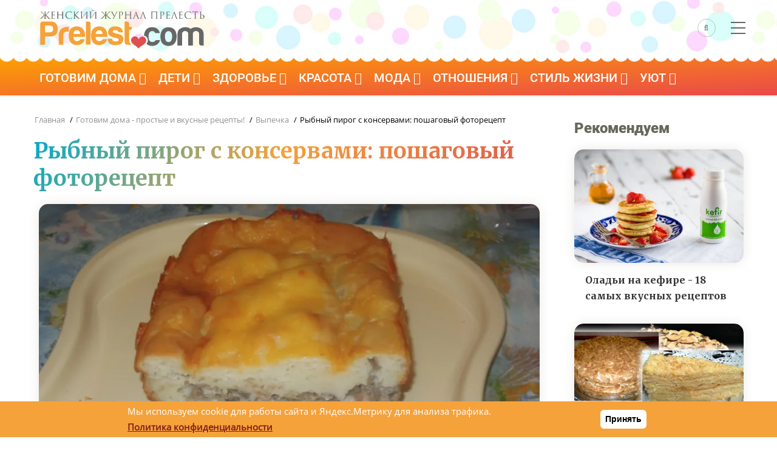

--- FILE ---
content_type: text/html; charset=UTF-8
request_url: https://prelest.com/nyam/vipechka/rybnyy-pirog-s-konservami-poshagovyy-fotorecept
body_size: 17101
content:

<!DOCTYPE html>
<html lang="ru" dir="ltr" prefix="og: https://ogp.me/ns#">
<head> 
    <link rel="dns-prefetch" href="//an.yandex.ru" />
    <link rel="preconnect" href="//an.yandex.ru" />
    <link rel="dns-prefetch" href="//yastatic.net" />
    <link rel="preconnect" href="//yastatic.net" />
    <meta charset="utf-8" />
<meta name="description" content="Бывают дни, когда открываешь холодильник, а к чаю ничего нет, да и хлеб на исходе. А так хочется чего-нибудь вкусненького. На помощь придет пирог с консервами. На его приготовление потребуется пару минут и минимум продуктов. Состав: рыбные консервы (Сайра в масле)– 1 баночка мука – 1,5-2 стакана яйцо – 2 шт. кефир – 1 стакан сода – 0,5 чайн.ложки майонез – 1 стол.ложка подсолнечное масло – 1 стол.ложка соль – 2 щепотки сыр – 50г Приготовление:" />
<link rel="canonical" href="https://prelest.com/nyam/vipechka/rybnyy-pirog-s-konservami-poshagovyy-fotorecept" />
<meta property="og:site_name" content="Женский журнал Прелесть" />
<meta property="og:type" content="article" />
<meta property="og:url" content="https://prelest.com/nyam/vipechka/rybnyy-pirog-s-konservami-poshagovyy-fotorecept" />
<meta property="og:title" content="Рыбный пирог с консервами: пошаговый фоторецепт" />
<meta property="og:description" content="Бывают дни, когда открываешь холодильник, а к чаю ничего нет, да и хлеб на исходе. А так хочется чего-нибудь вкусненького. На помощь придет пирог с консервами. На его приготовление потребуется пару минут и минимум продуктов. Состав: рыбные консервы (Сайра в масле)– 1 баночка мука – 1,5-2 стакана яйцо – 2 шт. кефир – 1 стакан сода – 0,5 чайн.ложки майонез – 1 стол.ложка подсолнечное масло – 1 стол.ложка соль – 2 щепотки сыр – 50г Приготовление:" />
<meta property="og:image" content="https://prelest.com/sites/default/files/styles/large/public/articles_big/ava_54.jpg.webp" />
<meta property="og:image:width" content="1170" />
<meta property="og:image:height" content="800" />
<meta property="fb:pages" content="115155545205966" />
<meta name="twitter:card" content="summary_large_image" />
<meta name="twitter:site" content="@prelest" />
<meta name="twitter:description" content="Бывают дни, когда открываешь холодильник, а к чаю ничего нет, да и хлеб на исходе. А так хочется чего-нибудь вкусненького. На помощь придет пирог с консервами. На его приготовление потребуется пару минут и минимум продуктов. Состав: рыбные консервы (Сайра в масле)– 1 баночка мука – 1,5-2 стакана яйцо – 2 шт. кефир – 1 стакан сода – 0,5 чайн.ложки майонез – 1 стол.ложка подсолнечное масло – 1 стол.ложка соль – 2 щепотки сыр – 50г Приготовление:" />
<meta name="twitter:url" content="https://prelest.com/nyam/vipechka/rybnyy-pirog-s-konservami-poshagovyy-fotorecept" />
<meta name="twitter:image" content="https://prelest.com/sites/default/files/styles/large/public/articles_big/ava_54.jpg.webp" />
<meta name="MobileOptimized" content="width" />
<meta name="HandheldFriendly" content="true" />
<meta name="viewport" content="width=device-width, initial-scale=1.0" />
<style>div#sliding-popup, div#sliding-popup .eu-cookie-withdraw-banner, .eu-cookie-withdraw-tab {background: #0779bf} div#sliding-popup.eu-cookie-withdraw-wrapper { background: transparent; } #sliding-popup h1, #sliding-popup h2, #sliding-popup h3, #sliding-popup p, #sliding-popup label, #sliding-popup div, .eu-cookie-compliance-more-button, .eu-cookie-compliance-secondary-button, .eu-cookie-withdraw-tab { color: #ffffff;} .eu-cookie-withdraw-tab { border-color: #ffffff;}</style>
<script type="application/ld+json">{
    "@context": "https://schema.org",
    "@graph": [
        {
            "@type": "Article",
            "headline": "Рыбный пирог с консервами: пошаговый фоторецепт",
            "name": "Рыбный пирог с консервами: пошаговый фоторецепт",
            "description": "Бывают дни, когда открываешь холодильник, а к чаю ничего нет, да и хлеб на исходе. А так хочется чего-нибудь вкусненького. На помощь придет пирог с консервами. На его приготовление потребуется пару минут и минимум продуктов.\nСостав:\nрыбные консервы (Сайра в масле)– 1 баночка\nмука – 1,5-2 стакана\nяйцо – 2 шт.\nкефир – 1 стакан\nсода – 0,5 чайн.ложки\nмайонез – 1 стол.ложка\nподсолнечное масло – 1 стол.ложка\nсоль – 2 щепотки\nсыр – 50г\n\nПриготовление:",
            "image": {
                "@type": "ImageObject",
                "representativeOfPage": "True",
                "url": "https://prelest.com/sites/default/files/styles/large/public/articles_big/ava_54.jpg.webp",
                "width": "1170",
                "height": "800"
            },
            "datePublished": "2013-10-09T05:42:39+0400",
            "dateModified": "2015-08-21T12:39:32+0300",
            "author": {
                "@type": "Organization",
                "@id": "https://prelest.com",
                "name": "Женский журнал Прелесть",
                "logo": {
                    "@type": "ImageObject",
                    "url": "https://prelest.com/sites/default/files/logo60.jpg",
                    "width": "340",
                    "height": "60"
                }
            },
            "publisher": {
                "@type": "Organization",
                "@id": "https://prelest.com",
                "name": "Женский журнал Прелесть",
                "logo": {
                    "@type": "ImageObject",
                    "url": "https://prelest.com/sites/default/files/logo60.jpg",
                    "width": "340",
                    "height": "60"
                }
            },
            "mainEntityOfPage": "https://prelest.com/nyam/vipechka/rybnyy-pirog-s-konservami-poshagovyy-fotorecept"
        }
    ]
}</script>

	<link rel="icon" href="https://prelest.com/favicon.svg" type="image/svg+xml">
    	<title>Рыбный пирог с консервами: пошаговый фоторецепт</title>
		<link rel="preload" as="style" href="https://prelest.com/themes/gavias_batiz/css/customfont.css" />
	<link rel="stylesheet" href="https://prelest.com/themes/gavias_batiz/css/customfont.css" media="all" /> 
	<link rel="preload" as="style" href="https://prelest.com/themes/gavias_batiz/css/bootstrap.css" />
	<link rel="stylesheet" href="https://prelest.com/themes/gavias_batiz/css/bootstrap.css" media="all" />
	<link rel="stylesheet" media="all" href="/sites/default/files/css/css_xdxSZnySh0C0xwgIgXTF4TfdB2-VMNYgNdK8PQZiG64.css?delta=0&amp;language=ru&amp;theme=gavias_batiz&amp;include=eJxtjlEKwzAMQy-UJUcKTuIGU8cpsdPRnX6lMDZGfyT0PiTpoYYtJFB0FXYCjQmMXqFyT8APtYNJqsMZc-8r4WltYwLJGO5gLLjAZHM74VPDpb71Mhmd2lmtRllDGXMD9l_yWc9dDMVimsQFR7jHHlTR1C_j4uXv-0_wupL4PkAqvgG7hV4i" />
<link rel="stylesheet" media="all" href="/sites/default/files/css/css_pTnX6cFJqXGoHTCNW_dKxZ7ySo3QZ4Jtytf7E2zafuM.css?delta=1&amp;language=ru&amp;theme=gavias_batiz&amp;include=eJxtjlEKwzAMQy-UJUcKTuIGU8cpsdPRnX6lMDZGfyT0PiTpoYYtJFB0FXYCjQmMXqFyT8APtYNJqsMZc-8r4WltYwLJGO5gLLjAZHM74VPDpb71Mhmd2lmtRllDGXMD9l_yWc9dDMVimsQFR7jHHlTR1C_j4uXv-0_wupL4PkAqvgG7hV4i" />

    <script type="application/json" data-drupal-selector="drupal-settings-json">{"path":{"baseUrl":"\/","pathPrefix":"","currentPath":"node\/21370","currentPathIsAdmin":false,"isFront":false,"currentLanguage":"ru"},"pluralDelimiter":"\u0003","suppressDeprecationErrors":true,"eu_cookie_compliance":{"cookie_policy_version":"1.0.0","popup_enabled":true,"popup_agreed_enabled":false,"popup_hide_agreed":false,"popup_clicking_confirmation":true,"popup_scrolling_confirmation":false,"popup_html_info":"\u003Cdiv aria-labelledby=\u0022popup-text\u0022  class=\u0022eu-cookie-compliance-banner eu-cookie-compliance-banner-info eu-cookie-compliance-banner--default\u0022\u003E\n  \u003Cdiv class=\u0022popup-content info eu-cookie-compliance-content\u0022\u003E\n        \u003Cdiv id=\u0022popup-text\u0022 class=\u0022eu-cookie-compliance-message\u0022 role=\u0022document\u0022\u003E\n      \u003Cp\u003E\u041c\u044b \u0438\u0441\u043f\u043e\u043b\u044c\u0437\u0443\u0435\u043c cookie \u0434\u043b\u044f \u0440\u0430\u0431\u043e\u0442\u044b \u0441\u0430\u0439\u0442\u0430 \u0438 \u042f\u043d\u0434\u0435\u043a\u0441.\u041c\u0435\u0442\u0440\u0438\u043a\u0443 \u0434\u043b\u044f \u0430\u043d\u0430\u043b\u0438\u0437\u0430 \u0442\u0440\u0430\u0444\u0438\u043a\u0430.\u0026nbsp;\u003C\/p\u003E\n\u003Cp\u003E\u003Ca href=\u0022https:\/\/prelest.com\/privacy-policy\u0022\u003E\u003Cstrong\u003E\u041f\u043e\u043b\u0438\u0442\u0438\u043a\u0430 \u043a\u043e\u043d\u0444\u0438\u0434\u0435\u043d\u0446\u0438\u0430\u043b\u044c\u043d\u043e\u0441\u0442\u0438\u003C\/strong\u003E\u003C\/a\u003E\u003C\/p\u003E\n\n          \u003C\/div\u003E\n\n    \n    \u003Cdiv id=\u0022popup-buttons\u0022 class=\u0022eu-cookie-compliance-buttons\u0022\u003E\n            \u003Cbutton type=\u0022button\u0022 class=\u0022agree-button eu-cookie-compliance-default-button\u0022\u003E\u041f\u0440\u0438\u043d\u044f\u0442\u044c\u003C\/button\u003E\n          \u003C\/div\u003E\n  \u003C\/div\u003E\n\u003C\/div\u003E","use_mobile_message":false,"mobile_popup_html_info":"\u003Cdiv aria-labelledby=\u0022popup-text\u0022  class=\u0022eu-cookie-compliance-banner eu-cookie-compliance-banner-info eu-cookie-compliance-banner--default\u0022\u003E\n  \u003Cdiv class=\u0022popup-content info eu-cookie-compliance-content\u0022\u003E\n        \u003Cdiv id=\u0022popup-text\u0022 class=\u0022eu-cookie-compliance-message\u0022 role=\u0022document\u0022\u003E\n      \n          \u003C\/div\u003E\n\n    \n    \u003Cdiv id=\u0022popup-buttons\u0022 class=\u0022eu-cookie-compliance-buttons\u0022\u003E\n            \u003Cbutton type=\u0022button\u0022 class=\u0022agree-button eu-cookie-compliance-default-button\u0022\u003E\u041f\u0440\u0438\u043d\u044f\u0442\u044c\u003C\/button\u003E\n          \u003C\/div\u003E\n  \u003C\/div\u003E\n\u003C\/div\u003E","mobile_breakpoint":768,"popup_html_agreed":false,"popup_use_bare_css":false,"popup_height":"auto","popup_width":"100%","popup_delay":1000,"popup_link":"https:\/\/prelest.com\/privacy-policy","popup_link_new_window":true,"popup_position":false,"fixed_top_position":true,"popup_language":"ru","store_consent":false,"better_support_for_screen_readers":false,"cookie_name":"","reload_page":false,"domain":"","domain_all_sites":false,"popup_eu_only":false,"popup_eu_only_js":false,"cookie_lifetime":100,"cookie_session":0,"set_cookie_session_zero_on_disagree":0,"disagree_do_not_show_popup":false,"method":"default","automatic_cookies_removal":true,"allowed_cookies":"","withdraw_markup":"\u003Cbutton type=\u0022button\u0022 class=\u0022eu-cookie-withdraw-tab\u0022\u003EPrivacy settings\u003C\/button\u003E\n\u003Cdiv aria-labelledby=\u0022popup-text\u0022 class=\u0022eu-cookie-withdraw-banner\u0022\u003E\n  \u003Cdiv class=\u0022popup-content info eu-cookie-compliance-content\u0022\u003E\n    \u003Cdiv id=\u0022popup-text\u0022 class=\u0022eu-cookie-compliance-message\u0022 role=\u0022document\u0022\u003E\n      \u003Ch2\u003EWe use cookies on this site to enhance your user experience\u003C\/h2\u003E\n\u003Cp\u003EYou have given your consent for us to set cookies.\u003C\/p\u003E\n\n    \u003C\/div\u003E\n    \u003Cdiv id=\u0022popup-buttons\u0022 class=\u0022eu-cookie-compliance-buttons\u0022\u003E\n      \u003Cbutton type=\u0022button\u0022 class=\u0022eu-cookie-withdraw-button \u0022\u003EWithdraw consent\u003C\/button\u003E\n    \u003C\/div\u003E\n  \u003C\/div\u003E\n\u003C\/div\u003E","withdraw_enabled":false,"reload_options":0,"reload_routes_list":"","withdraw_button_on_info_popup":false,"cookie_categories":[],"cookie_categories_details":[],"enable_save_preferences_button":true,"cookie_value_disagreed":"0","cookie_value_agreed_show_thank_you":"1","cookie_value_agreed":"2","containing_element":"body","settings_tab_enabled":false,"olivero_primary_button_classes":"","olivero_secondary_button_classes":"","close_button_action":"close_banner","open_by_default":true,"modules_allow_popup":true,"hide_the_banner":false,"geoip_match":true,"unverified_scripts":[]},"statistics":{"data":{"nid":"21370"},"url":"\/core\/modules\/statistics\/statistics.php"},"ajaxTrustedUrl":{"\/search\/node":true},"layzy_load":"off","gavias_load_ajax_view":"\/custom\/gavias_hook\/ajax_view","user":{"uid":0,"permissionsHash":"fbad141b1326093044cf9637fafa2e17089425e3ae012e6cccb632af44d3953c"}}</script>
<script src="/sites/default/files/js/js_8HCPwuZAjoH0G8qcXOvZRAcy-lEgqwk5hobTTvR6njM.js?scope=header&amp;delta=0&amp;language=ru&amp;theme=gavias_batiz&amp;include=eJxtjlEKwzAMQy-UJUcKTuIGU8cpsdPRnX6lMDZGfyT0PiTpoYYtJFB0FXYCjQmMXqFyT8APtYNJqsMZc-8r4WltYwLJGO5gLLjAZHM74VPDpb71Mhmd2lmtRllDGXMD9l_yWc9dDMVimsQFR7jHHlTR1C_j4uXv-0_wupL4PkAqvgG7hV4i"></script>

	<script rel="preload" src="https://prelest.com/themes/gavias_batiz/js/bootstrap.js"></script>
	<link rel="preconnect" href="https://fonts.googleapis.com">
	<link rel="preconnect" href="https://fonts.gstatic.com" crossorigin>
	<link rel="preload" as="style" href="https://prelest.com/themes/gavias_batiz/css/template.css" />
	<link rel="stylesheet" href="https://prelest.com/themes/gavias_batiz/css/template.css" media="all" />
	<link rel="preload" as="style" href="https://prelest.com/themes/gavias_batiz/css/custom.css?v14" />  
	<link rel="stylesheet" href="https://prelest.com/themes/gavias_batiz/css/custom.css?v14" media="all" />    
	<link href="https://fonts.googleapis.com/css2?family=Merriweather:wght@400;700&display=swap" rel="stylesheet">
    
	<link rel="preload" href="/themes/gavias_batiz/css/fonts-awesome/fonts/fontawesome-webfont.woff2?v=4.7.0" as="font" crossorigin>
	<link rel="preload" href="/themes/gavias_batiz/fonts/icon/icon.ttf?blahfl" as="font" crossorigin>
	

          <style class="customize"> </style>
    
          <style>
        .header-main {background: #fff !important;}body.body-background-dark #page-main-content .block:not(.block-system-main-block) {padding: 0px;}@media (max-width: 450px) {header.header-v2 .header-main {height: 75px !important;}.node--view-mode-teaser-3.small-post .post-title a {font-size: 16px;}.path-node .post-thumbnail img {max-width: 110% !important;margin-left: -15px !important;border-radius: 0 !important;}.frontpage .content-main-inner {padding-left: 15px;padding-right: 15px;}a.dzenl {clear: left;padding-top: 10px;}div#page-main-content {padding-right: 30px;}header.header-v2 .header-main .branding-region { width: 70% !important;}header.header-v2 .header-main .header-right { width: 30% !important;}header.header-v2 .main-menu {background: linear-gradient(to top, #fff, #54f0e2) !important;height: 20px !important;box-shadow: none !important;border: none;}body.body-background-dark #page-main-content .block:not(.block-system-main-block) {padding-left: 15px;padding-right: 15px;}.area-main-menu {height:0;}body.body-background-dark .main-page {margin-top: 0 !important;margin-bottom: 15px !important;}.post-title {font-size: 26px !important;line-height: 32px !important;}.article-detail .block {padding: 15px !important;}.main-content {padding-left: 0 !important;padding-right: 0 !important;}}header.header-v2 .main-menu {z-index:98 !important;}.gva-search-region .icon {color: #666 !important; border: 1px solid rgba(113, 113, 113, 0.4) !important;}header.header-v2 .menu-bar span {background: #666 !important;}body {background-color: #FFF;}.bshare {height:26px;float:left;width: 100%; margin-bottom: 25px;}.post-top { overflow:hidden;}ul.gva_menu > li > a {font-family: 'Roboto', Arial, serif !important;font-weight: 400 !important;font-size: 20px !important;}.content-main p, .content-main li,.content-main ol {font-size: 18px;line-height: 30px;margin-bottom: 30px;color: #333;}.content-main h2,.content-main h3{clear: left;}.block .block-title > span, .block .block-title {font-family: 'Roboto' !important;font-weight: 900;font-size: 24px;color: #67675b;}.block .block-title {border: none;}header.header-v2 .main-menu {background: linear-gradient(to top left, #ea4949, #fea300);line-height: 1.0;}.area-main-menu {margin-top: 10px;}.breadcrumb a, .breadcrumb {font-family: 'Open Sans', Arial, serif;font-weight: 400;}#block-logotip {margin: 0;margin-top: 5px;}header.header-v2 .header-main {background:url(/sites/default/files/15let-bkgr.jpg) !important;background-color: #fff !important;background-position-y: bottom !important;padding: 15px 0 5px 0;}.field--name-description {margin-bottom: 15px;}.node--view-mode-teaser-1 .post-content {min-height: 30px;}.owl-carousel .node--view-mode-teaser-1 .post-content {min-height: 80px;}.header-right {height: 55px;vertical-align: middle;display: flex;align-items: center;justify-content: center;}.footer {background:linear-gradient(to top left, #ea4949, #fea300);}img.img-left {margin-right:15px;margin-bottom:10px;}.post-content img {display: block;height: auto !important;max-width: 100%;margin-bottom: 15px;margin-top: 15px; content-visibility: auto;}div.rer {float: left;width: 100%;margin-bottom: 10px;}a.blink {color: blue;font-weight: bold;}.post-block iframe {position: relative !important;width: inherit !important;min-height: inherit !important;}h1, h2, h3, h4, h5, h6, .h1, .h2, .h3, .h4, .h5, .h6 {font-family: 'Merriweather', serif;font-weight: 700;}h1, .h1, h2, .h2, h3, .h3 {margin-top: 20px;margin-bottom: 20px;}h2, h3, h4, h5, h6, .h1, .h2, .h3, .h4, .h5, .h6 {font-weight: bold;color: #363434;}.article-detail .post-title {font-size: 36px;line-height: 45px;}.logobox {width: 290px;}header.header-v2 .header-main {padding: 5px 0;}body.boxed {background-color: #711414;}.post-title a {font-family: 'Roboto' !important;}.wave,.subwave {position: relative;}.wave:before, .wave2:before, .wave3:before, .wave4:before, .wave5:before {content: "";position: absolute;left: 0;right: 0;background-repeat: repeat;height: 15px;background-size: 22px 20px;background-image: radial-gradient(circle at 11px -1px, white 12px, transparent 13px);}.wave2:before {background-image: radial-gradient(circle at 11px -1px, #f4f4f2 12px, transparent 13px);}.wave3:before {background-image: radial-gradient(circle at 11px -1px, #b93737 12px, transparent 13px);}.wave4:before {background-image: radial-gradient(circle at 11px -1px, #ea4a47 12px, transparent 13px);}.wave5:before {background-image: radial-gradient(circle at 11px -1px, #b93737 12px, transparent 13px);}.news, .news .bg-black {background: #fff;}.breadcrumb-content-inner .gva-block-breadcrumb {padding: 5px 5px 5px 18px !important;}.post-block iframe.instagram-media {width: calc(100% - 2px) !important;margin-top: 25px !important;margin-bottom: 25px !important;}blockquote {border-left: 5px solid #ea4949;font-style: italic;}.footer .footer-center {padding: 0 0 0;}.menu--about {margin-top: 25px !important;padding-bottom: 15px !important;padding-right: 15px !important;}.menu--about ul.gva_menu {list-style: none;}#block-about-menu ul {display: flex;justify-content: center;flex-wrap: wrap;}.menu--about li {list-style: none;margin-right: 20px;}.menu--about a {font-weight: bold;color: #fff;font-size: 18px;}.menu--about a:hover {color: #000;}.maincont a {color: #ea4949;text-decoration: underline;}.maincont ul {padding-left: 25px;}.post-block iframe {min-width: 100%;}.dr15 {background-image: url(/sites/default/files/dr15.jpg);background-repeat: repeat;}a.btn-danger {color:#fff;}.ninf {float: right;}span.videl {font-weight: 700;color: #322525;}.block300x600 {height:600px;}.post-block iframe.instagram-media {margin-right: auto !important;margin-left: auto !important;}.bcenter {text-align: center;}.post-block iframe.instagram-media {min-width: 300px !important;}.article-detail .block {min-height:800px !important;}figcaption {text-align: center;}.cent {text-align: center;}.breadcrumb-content-inner .gva-block-breadcrumb {border-bottom: none !important;padding: 0 !important;padding-left: 2px !important;}img, .owl-stage-outer {border-radius:15px;}.owl-carousel img {border-radius:0;}.node--type-prelest-news img {border-radius:15px;}figure {background: #efefef;border-radius: 15px;padding-bottom: 10px;}figure br {display: none;}figure {background: linear-gradient(0deg, #f7f7f7, transparent);border-radius: 15px;padding-bottom: 15px;margin-bottom: 15px;}#block-gavias-batiz-cackle {background: #ececec !important;padding: 20px !important;border-radius: 15px;}img.unveil-image.image-loaded {width: auto;}.area.highlighted .content-inner {background: #ffffff;padding: 0;}.stat img {border-radius:0;}.footer-second .menu-item {float: left;margin-top: 30px;color: #fff;padding: 10px;list-style: none;}.footer-second .menu-item a {color: #fff;}.stil .post-thumbnail img {border-radius: 15px 15px 0 0;}img.unveil-image.image-loaded {width:auto;}span.videl2 {color: #3e2d2d;background: linear-gradient(to top left, #ffb8f66e, #ffc55c38);padding: 25px;display: block;border-radius: 10px;}.node--view-mode-teaser-1 .post-thumbnail {box-shadow: 0 0 20px -1px #e8e7e3;border-radius: 15px;}.content-main img {box-shadow: 0 0 20px -1px #e8e7e3;}img.sonnikimg {box-shadow: 0 15px 20px -1px #e8e7e3;}.sonnik-teaser .sonnik {text-align: center;}.sonnik img {box-shadow: 0 15px 20px -1px #e8e7e3;padding: 10px;}.sonnik a:hover img {box-shadow: 0 15px 20px -1px #c6fcff;}.sonnik-teaser .post-content {background: none !important;}.stil img {box-shadow: none;}.messages.messages--status {padding: 25px;background: #82a98a;border-radius: 15px;font-weight: bold;font-size: 20px;color: #fff;}a.back_contest {background: #e4dede;padding: 10px;margin-bottom: 10px;display: block;font-weight: bold;border-radius: 15px;color: #ab3939;}.bodytxt ul li {background: #fff;}a.btn-block {border-radius: 10px;border: none;box-shadow: 0 0 20px -1px #e8e7e3;background: linear-gradient(to top left, #ea4949, #fea300);}figure.align-right {margin-left: 15px;}p.bvnim1, .bvnim2 {padding: 25px;border-radius: 15px;background: linear-gradient(to top left, #ddffff, #fbead7);color: #000;margin-right: -25px;margin-left: -25px;box-shadow: 0 5px 15px -1px #dbeff3;}p.bvnim2, .bvnim2 {padding: 25px;border-radius: 15px;background: linear-gradient(to top left, #bdffd7, #85fffd);color: #000;margin-right: -25px;margin-left: -25px;box-shadow: 0 5px 15px -1px #dbeff3;}.bbot-d {margin-bottom: 45px !important;}.field--name-field-vidget {padding: 10px;border-radius: 10px;box-shadow: 0 0 20px -1px #8ef3f3;margin-top: 25px;margin-bottom: 25px;}.biruz {background: linear-gradient(60deg, #91faff,#00b3a2) !important;}.biruz img {border-radius: 15px 15px 0 0;}.biruz .post-content {border-radius: 0 0 15px 15px !IMPORTANT;}.telegram {padding: 15px;border-radius: 15px;overflow: hidden;border: solid 3px #ffc600;}.telegram img {display: block;float: left;padding-right: 15px;}p.telegramp {font-size: 26px;font-family: 'Roboto', Arial, serif !important;}p.telegramlink a {font-size: 25px;font-family: 'Roboto', Arial, serif !important;color: #005c85;}header .gva-search-region {margin-top: -14px;}.post-block .post-thumbnail a:after, .post-block .post-image a:after {border-radius: 15px;}.zen {background: #f5a13b;padding: 15px;border-radius: 15px;overflow: hidden;}a.dzenl {font-family: 'Roboto';font-size: 20px;font-weight: 600;padding-left: 15px;color: #000000;display: block;margin-top: 24px;}.zen img {display: block;width: 207px;height: 74px;float: left;margin-right: 15px;}.bodytxt > ol li:before {margin-left:0;}.bodytxt > ol {margin-left:0;}a .post-block .post-title, .post-block .post-title a {font-family: 'Merriweather' !important;font-size: 16px;transition: color .2s ease-in-out;}.prus {background: linear-gradient(to top left, #ddffff, #ffefdd);padding: 35px;padding-top: 15px;padding-bottom: 15px;border-radius: 15px;}.prus li {margin-left: 25px;}#block-prelestnayarossiyakartinka {margin: -15px;margin-top: 25px;}a.blinkinfo {color: #b74646;font-weight: 900;padding: 10px;border: 1px dashed #40f3e6;border-radius: 10px;background: #fff;}.bigy { margin-bottom:15px;}.align-center img {margin-right: auto;margin-left: auto;}figcaption br {display: block;}a.tg-button {background: linear-gradient(to top left, #ea4949, #fea300);padding: 15px;display: block;width: 100%;float: left;color: #fff;border: 0;border-radius: 15px;font-size: 20px;margin-top: 10px;font-family: 'Roboto', Arial, serif !important;font-weight: 400;}.tags {margin-bottom: 35px;}.tags a {background: #f2ebeb;text-decoration: none;display: block;padding: 10px 20px;margin-right: 15px;color: #333;border-radius: 30px;transition: 0.5s;margin-bottom:15px;}.tags div div {display: flex;flex-wrap: wrap;}.tags a:hover {transition: 0.5s;background: #e5b7b7;}.anons1.card-first1 img, .anons1.card-first1 .post-thumbnail:before {border-radius: 10px 65px 10px 65px;}.anons1.card-first2 img, .anons1.card-first2 .post-thumbnail:before {border-radius: 65px 10px 65px 10px;}.anons1 .post-meta-wrap {width: 100%;padding: 20px 30px;position: absolute;bottom: 0;left: 0;z-index: 9;-webkit-transition: all 0.35s;-o-transition: all 0.35s;transition: all 0.35s;-moz-transition: all 0.35s;-ms-transition: all 0.35s;}.anons1 .post-meta {font-size: 14px;font-weight: 400;color: #999999;margin: 2px 0 0;float: left;width: 100%;line-height: 18px;}.anons1.post-card {position: relative;margin-top: 10px;margin-bottom: 20px}.anons1 .post-thumbnail { position:relative;}.anons1 .post-thumbnail:before {content: '';width: 100%;height: 100%;position: absolute;top: 0;left: 0;background: linear-gradient(rgb(0 0 0 / 0%), rgba(0, 0, 0, 0.8));filter: alpha(opacity = 0);-webkit-transition: all 0.35s;-o-transition: all 0.35s;transition: all 0.35s;-moz-transition: all 0.35s;-ms-transition: all 0.35s;z-index: 1;}.anons1 .post-title a {font-family: 'Merriweather' !important;font-size: 20px;color: #ffffffed;line-height: 28px;font-weight: bold;transition: 0.5s;}.anons1 .post-title a:hover {color: #f57922;transition: color .2s ease-in-out;}.anons1 .post-title a {font-family: 'Merriweather' !important;font-size: 20px;color: #ffffffed;line-height: 28px;font-weight: bold;transition: 0.5s;}.anons2 .post-thumbnail {margin-bottom: 15px;}.anons2 .post-title a {font-family: 'Merriweather' !important;font-size: 18px;color: #565656ed;line-height: 28px;font-weight: 500;transition: 0.5s;}.anons2.card-first3 .post-thumbnail img {border-radius: 15px 45px 15px 15px;}.anons2.card-first1 .post-thumbnail img {border-radius: 45px 15px 15px 15px;}.post-body p {color: #919191;font-family: 'Merriweather';}.node--view-mode-teaser-3.node-index-1 .post-content .post-title a {font-size: 24px;}@media (max-width: 450px) {.anons1.card-first1 {margin-top: 0;} .anons2 .post-title {margin-bottom: 25px;padding-left: 10px;padding-right: 10px;}.anons2 .post-title a {font-size: 20px;}.anons2 .post-thumbnail {margin-bottom: 5px;}.post-block .post-title a {font-size: 20px;}.anons2 .post-thumbnail {margin-bottom: 5px;}}.field--name-field-ingredients {background: #fdf0e5;padding: 25px;border-radius: 25px;}.field--name-field-ingredients .field__label {font-family: 'Merriweather', serif;font-size: 20px;color: #9f0000;font-weight: bold;margin-bottom: 25px;border-bottom: 1px solid #e7cccc;padding-bottom: 10px;}h1.post-title {background: linear-gradient(127deg, rgb(0 171 201) 0%, rgb(245 161 59) 47%, rgb(222 79 77) 100%);-webkit-background-clip: text;-webkit-text-fill-color: transparent;background-clip: text;text-fill-color: transparent;text-shadow: none;}.field--name-field-img-row {display: flex;}.field--name-field-img-row .field__item {margin-right: 15px;}.field--name-field-img-row .field__item:last-child {margin-right: 0;}.field--name-field-img-row img {padding: 0;margin: 0;box-shadow: none;}@media (max-width: 450px) {.logobox {width: 250px;}.post-thumbnail span.gallery_img_title {margin-left: -20px;margin-right: -20px;}.field--name-field-img-row {flex-wrap: wrap;}.field--name-field-img-row .field__item {margin-right: 0;margin-bottom: 15px;}.field--name-field-img-row .field__item:last-child {margin-bottom: 0;}#block-about-menu ul {display: flex;justify-content: flex-start;flex-direction: column;}figure.align-right {margin-left: 0;float: none;}figure.align-right img {width: 100%;height: auto;}.menu--about li {margin-right: 0;margin-bottom: 20px;}.menu--about a {font-size: 16px;}.stuck { position:relative;}img.circle {padding: 10px;float: none;display: block;margin-right: auto;margin-left: auto;}#about_frontpage h1 {font-size: 22px;clear: both;}#about_frontpage p {font-size: 16px;}#about_frontpage h2 {font-size: 20px;}#about_frontpage {padding: 15px;}}.views-element-container {clear: both;}a.post_link {display: block;}.post_link .post-content {background: none !important;}a.post_link:hover {border-radius: 20px;background: rgb(253, 243, 231);background: linear-gradient(65deg, rgba(253, 243, 231, 1) 39%, rgba(235, 255, 255, 1) 100%);transition: background 0.5s;}a.post_link:hover img {transform: scale(1.1, 1.1);display: block;width: 100%;transition: all 0.3s ease-in-out;vertical-align: middle;max-width: 100%;height: auto;}a.post_link img { transition: all 0.3s ease-in-out;}.post_link .post-thumbnail {display: block;overflow: hidden;position: relative;width: 100%;}.content_list {padding: 30px;border-radius: 15px;background: rgb(255, 228, 216);background: linear-gradient(323deg, rgba(255, 228, 216, 1) 0%, rgba(225, 237, 240, 1) 100%);margin-bottom: 35px;}p.content_list_title {font-family: 'Merriweather' !important;font-weight: 700;text-align: center;}.content_list_ul li {margin-bottom: 10px;}.content_list_ul li::marker {font-family: 'Merriweather' !important;color: #adadad;}.content_list_ul a {text-decoration: none;border-bottom: 1px dashed #a5a3a3;color: #222;}.content_list_ul {margin-bottom: 0;}.content_list_ul a:hover {color: #ea4949;border-color: #000;}.content_list_ul {padding-left: 20px;}.footer_box {display: flex;font-size: 16px;}.footer_block1 {margin-right: 50px;}@media (max-width: 1000px) {.footer_box {flex-wrap: wrap;}.footer_block1 {margin-right: 0;border-bottom: 1px dashed #747474;padding-bottom: 20px;margin-bottom: 20px;}}.paragraph--type--gallery a {text-decoration: none;color: #686868;text-align: center;}.paragraph--type--gallery a span {margin-top: -5px;display: block;padding-bottom: 5px;}.paragraph--type--gallery .lightGallery .image-item a:after {border-radius: 15px;}#about_frontpage {background: linear-gradient(to top left, #ddffff, #fbead7);padding: 35px;text-align: left;border-radius: 15px;}#about_frontpage ul {padding-left: 25px;}.social_box {text-align: center;}.post-thumbnail span.gallery_img_title {padding-top: 20px;padding-bottom: 10px;padding-left: 10px;padding-right: 10px;border-radius: 0 0 15px 15px;margin-top: -10px;display: block;background: #f3f2f2;}#sliding-popup {background: #f5a23b !important}.eu-cookie-compliance-content {display: flex;justify-content: space-around;align-items: center;}.eu-cookie-compliance-message {display: flex;flex-wrap: wrap;font-size: 15px;font-family: "Open Sans", serif;}button.eu-cookie-compliance-default-button {background: #ffffff;border: none;box-shadow: none;}.eu-cookie-compliance-message p {font-size: 15px;display: inline;font-weight: normal;}.eu-cookie-compliance-message p a {color: #861f1d;text-decoration: underline;}.int_expert {width: 340px;float: right;margin-left: 25px;background: #e9e9e9;padding: 10px 20px 20px 20px;border-radius: 15px;margin-bottom: 15px;margin-top: 15px;}.int_expert p, .int_expert ul li {font-size: 16px;line-height: 20px;margin-bottom: 10px;}.no_bkgr {background: transparent !important;}.int_expert br {display: none;}@media (max-width: 500px) {.int_expert { float: none; margin-left: 0; width: auto;}}figure a {text-decoration: none !important;color: #333 !important;}
      </style>
      
<script async src="https://widget.sparrow.ru/js/embed.js"></script>
</head>

  
<body class="gavias-content-builder layout-no-sidebars not-preloader layout-page- body-background-dark path-node node--type-story">
<!--noindex-->
<!-- Yandex.Metrika counter --> <script type="text/javascript" > (function(m,e,t,r,i,k,a){m[i]=m[i]||function()
{(m[i].a=m[i].a||[]).push(arguments)}; m[i].l=1*new Date(); for (var j = 0; j < document.scripts.length; j++) 
{if (document.scripts[j].src === r) { return; }} k=e.createElement(t),a=e.getElementsByTagName(t)[0],k.async=1,k.src=r,a.parentNode.insertBefore(k,a)}) 
(window, document, "script", "https://mc.yandex.ru/metrika/tag.js", "ym"); ym(38551895, "init", { clickmap:true, trackLinks:true, accurateTrackBounce:true }); 
</script> <noscript><div><img src="https://mc.yandex.ru/watch/38551895" style="position:absolute; left:-9999px;" alt="" /></div></noscript> <!-- /Yandex.Metrika counter -->
<!--/noindex-->
    
      <div class="dialog-off-canvas-main-canvas" data-off-canvas-main-canvas>
    <div class="body-page">
	
	       <header id="header" class="header-v2">
  
  
  <div class="header-main">
    <div class="container">
       <div class="header-main-inner">
          <div class="row" style="display: flex;align-items: center;">
               <div class="col-lg-3 col-md-6 col-xs-4 branding-region">
                                   <div>
    <div id="block-logotip" class="logobox block block-block-content block-block-content9799b2e0-ad3b-4456-984e-2a7601a07fe1 no-title">
  
    
      <div class="content block-content">
      
            <div class="field field--name-body field--type-text-with-summary field--label-hidden field__item"><a href="/" title="Прелесть" rel="home" class="site-branding-logo"><img class="logo" alt="Прелесть" src="/sites/default/files/prelest-logo2025.svg?v=2" width="290" height="75"></a></div>
      
    </div>
  </div>

  </div>

                              </div>

               <div class="col-lg-8 col-md-8 col-xs-8 header-right hidden-sm hidden-md hidden-xs">
                                 </div>
			   
			    <div class="col-lg-1 col-md-6 col-xs-3 header-right">
					<div class="container">
					   <div class="row">
						  
							  <div id="menu-bar" class="menu-bar mobile hidden-lg hidden-md">
								<span class="one"></span>
								<span class="two"></span>
								<span class="three"></span>
							  </div>
							  
							   								<div class="menu-another hidden-xs hidden-sm">
								  <div id="menu-bar-another" class="menu-bar">
									<span class="one"></span>
									<span class="two"></span>
									<span class="three"></span>
								  </div>
								  <div class="content-inner">
									  <div>
    <nav aria-labelledby="block-gavias-batiz-menusecond-2-menu" id="block-gavias-batiz-menusecond-2" class="block block-menu navigation menu--menu-second">
          
  <div class="block-content" id="block-gavias-batiz-menusecond-2-menu">
                 
<div class="gva-navigation">

              <ul class="gva_menu gva_menu_main">
                                      <li  class="menu-item">
        <a href="/goroskop-na-nedelu">
                    Гороскоп на неделю
            
        </a>
          
              </li>
                                  <li  class="menu-item">
        <a href="/contest">
                    Конкурсы
            
        </a>
          
              </li>
        </ul>
  

</div>

        </div>  
</nav>

  </div>

								  </div>
								</div>  
							  				  
							  								<div class="gva-search-region search-region">
								  <span class="icon"><i class="fa fa-search"></i></span>
								  <div class="search-content">
									<a class="close"><i class="gv-icon-4"></i></a> 
									<div class="content-inner"> 
									      <div>
    <div class="search-block-form block block-search container-inline" data-drupal-selector="search-block-form" id="block-formapoiska" role="search">
  
    
      <form action="/search/node" method="get" id="search-block-form" accept-charset="UTF-8" class="search-form search-block-form">
  <div class="js-form-item form-item js-form-type-search form-item-keys js-form-item-keys form-no-label">
      <label for="edit-keys" class="visually-hidden">Поиск</label>
        <input title="Введите ключевые слова для поиска." data-drupal-selector="edit-keys" type="search" id="edit-keys" name="keys" value="" size="15" maxlength="128" class="form-search" />

        </div>
<div data-drupal-selector="edit-actions" class="form-actions js-form-wrapper form-wrapper" id="edit-actions"><input class="search-form__submit button js-form-submit form-submit" data-drupal-selector="edit-submit" type="submit" id="edit-submit" value="Поиск" />
</div>

</form>

  </div>

  </div>

									</div>
								  </div>  
								</div>
							  
							</div>   
					   </div>
					</div>			 
               </div>
            </div>
       </div>

  </div>

  <div class="header-bottom gv-sticky-menu">
    <div class="main-menu wave">
        <div class="container">
           <div class="row">
              <div class="col-xs-12 area-main-menu">
                <div class="area-inner menu-hover">
                  <div class="gva-offcanvas-inner">
                    <div class="close-offcanvas hidden-lg hidden-md"><a><i class="gv-icon-4"></i></a></div>
                                            <div>
    <nav aria-labelledby="block-mainnavigation-menu" id="block-mainnavigation" class="block block-menu navigation menu--main">
          
  <div class="block-content" id="block-mainnavigation-menu">
                 
<div class="gva-navigation">

              <ul class="clearfix gva_menu gva_menu_main">
                                      <li  class="menu-item menu-item--expanded ">
        <a href="/nyam">
                    Готовим дома
                      <span class="icaret nav-plus nav-plus fa fa-angle-down"></span>
            
        </a>
          
                                <ul class="menu sub-menu">
                                      <li  class="menu-item">
        <a href="/nyam/banket">
                    Банкетные блюда
            
        </a>
          
              </li>
                                  <li  class="menu-item">
        <a href="/nyam/nacion_blyuda">
                    Блюда национальной кухни
            
        </a>
          
              </li>
                                  <li  class="menu-item">
        <a href="/nyam/vtoroe">
                    Вторые блюда
            
        </a>
          
              </li>
                                  <li  class="menu-item">
        <a href="/nyam/vipechka">
                    Выпечка
            
        </a>
          
              </li>
                                  <li  class="menu-item">
        <a href="/nyam/zagotovki">
                    Заготовки на зиму
            
        </a>
          
              </li>
                                  <li  class="menu-item">
        <a href="/nyam/barmen">
                    Курсы барменов
            
        </a>
          
              </li>
                                  <li  class="menu-item">
        <a href="/nyam/napitki">
                    Напитки
            
        </a>
          
              </li>
                                  <li  class="menu-item">
        <a href="/nyam/sup">
                    Первые блюда
            
        </a>
          
              </li>
                                  <li  class="menu-item">
        <a href="/nyam/others">
                    Разное
            
        </a>
          
              </li>
                                  <li  class="menu-item">
        <a href="/nyam/salat">
                    Салаты и закуски
            
        </a>
          
              </li>
                                  <li  class="menu-item">
        <a href="/nyam/shashliki">
                    Шашлыки
            
        </a>
          
              </li>
        </ul>
  
              </li>
                                  <li  class="menu-item menu-item--expanded ">
        <a href="/deti">
                    Дети
                      <span class="icaret nav-plus nav-plus fa fa-angle-down"></span>
            
        </a>
          
                                <ul class="menu sub-menu">
                                      <li  class="menu-item">
        <a href="/deti/beremennost">
                    Беременность и роды
            
        </a>
          
              </li>
                                  <li  class="menu-item">
        <a href="/deti/zdorovie_rebenka">
                    Здоровье ребенка
            
        </a>
          
              </li>
                                  <li  class="menu-item">
        <a href="/deti/razvitie">
                    Развитие ребенка
            
        </a>
          
              </li>
        </ul>
  
              </li>
                                  <li  class="menu-item menu-item--expanded ">
        <a href="/life">
                    Здоровье
                      <span class="icaret nav-plus nav-plus fa fa-angle-down"></span>
            
        </a>
          
                                <ul class="menu sub-menu">
                                      <li  class="menu-item">
        <a href="/life/dieti">
                    Диеты
            
        </a>
          
              </li>
                                  <li  class="menu-item">
        <a href="/life/zhenskoe-zdorovie">
                    Женское здоровье
            
        </a>
          
              </li>
                                  <li  class="menu-item">
        <a href="/life/pitanie">
                    Здоровое питание
            
        </a>
          
              </li>
                                  <li  class="menu-item">
        <a href="/aromaterapia">
                    Курсы ароматерапии
            
        </a>
          
              </li>
        </ul>
  
              </li>
                                  <li  class="menu-item menu-item--expanded ">
        <a href="/krasota">
                    Красота
                      <span class="icaret nav-plus nav-plus fa fa-angle-down"></span>
            
        </a>
          
                                <ul class="menu sub-menu">
                                      <li  class="menu-item menu-item--collapsed">
        <a href="/krasota/makeup">
                    Макияж
            
        </a>
          
              </li>
                                  <li  class="menu-item">
        <a href="/krasota/nail">
                    Маникюр в домашних условиях
            
        </a>
          
              </li>
                                  <li  class="menu-item">
        <a href="/krasota/maski">
                    Маски для лица
            
        </a>
          
              </li>
                                  <li  class="menu-item">
        <a href="/krasota/secret">
                    Секреты красоты
            
        </a>
          
              </li>
                                  <li  class="menu-item">
        <a href="/krasota/hair">
                    Уход за волосами
            
        </a>
          
              </li>
                                  <li  class="menu-item menu-item--collapsed">
        <a href="/krasota/koja">
                    Уход за кожей
            
        </a>
          
              </li>
        </ul>
  
              </li>
                                  <li  class="menu-item menu-item--expanded ">
        <a href="/moda">
                    Мода
                      <span class="icaret nav-plus nav-plus fa fa-angle-down"></span>
            
        </a>
          
                                <ul class="menu sub-menu">
                                      <li  class="menu-item">
        <a href="/moda/trends">
                    Модные тенденции
            
        </a>
          
              </li>
                                  <li  class="menu-item">
        <a href="/moda/pokupka">
                    Выбираем покупку
            
        </a>
          
              </li>
        </ul>
  
              </li>
                                  <li  class="menu-item menu-item--expanded ">
        <a href="/otnosheniya">
                    Отношения
                      <span class="icaret nav-plus nav-plus fa fa-angle-down"></span>
            
        </a>
          
                                <ul class="menu sub-menu">
                                      <li  class="menu-item">
        <a href="/mir_muzhchin">
                    Гид по миру мужчин
            
        </a>
          
              </li>
                                  <li  class="menu-item">
        <a href="/otnosheniya/znakomstvo-i-svidanie">
                    Знакомство и свидание
            
        </a>
          
              </li>
                                  <li  class="menu-item">
        <a href="/otnosheniya/love-sex">
                    Любовь
            
        </a>
          
              </li>
                                  <li  class="menu-item">
        <a href="/otnosheniya/svadba">
                    Свадьба
            
        </a>
          
              </li>
        </ul>
  
              </li>
                                  <li  class="menu-item menu-item--expanded ">
        <a href="/stilzhizni">
                    Стиль жизни
                      <span class="icaret nav-plus nav-plus fa fa-angle-down"></span>
            
        </a>
          
                                <ul class="menu sub-menu">
                                      <li  class="menu-item">
        <a href="/stilzhizni/sobytiya">
                    События и тусовки
            
        </a>
          
              </li>
                                  <li  class="menu-item">
        <a href="/lunarcalendar">
                    Лунный календарь стрижек
            
        </a>
          
              </li>
                                  <li  class="menu-item">
        <a href="/stilzhizni/goroskop">
                    Гороскопы
            
        </a>
          
              </li>
                                  <li  class="menu-item menu-item--collapsed">
        <a href="/stilzhizni/stars">
                    Жизнь звезд
            
        </a>
          
              </li>
                                  <li  class="menu-item">
        <a href="/stilzhizni/cinema">
                    Кино и сериалы
            
        </a>
          
              </li>
                                  <li  class="menu-item">
        <a href="/stilzhizni/books">
                    Книги
            
        </a>
          
              </li>
                                  <li  class="menu-item">
        <a href="/stilzhizni/konkursy">
                    Конкурсы
            
        </a>
          
              </li>
                                  <li  class="menu-item">
        <a href="/love_goroscop">
                    Любовный гороскоп
            
        </a>
          
              </li>
                                  <li  class="menu-item">
        <a href="/stilzhizni/polza">
                    Полезные статьи
            
        </a>
          
              </li>
                                  <li  class="menu-item">
        <a href="/stilzhizni/psiholog">
                    Психология
            
        </a>
          
              </li>
                                  <li  class="menu-item">
        <a href="/stilzhizni/puteshestviya">
                    Путешествия
            
        </a>
          
              </li>
        </ul>
  
              </li>
                                  <li  class="menu-item menu-item--expanded ">
        <a href="/dom">
                    Уют
                      <span class="icaret nav-plus nav-plus fa fa-angle-down"></span>
            
        </a>
          
                                <ul class="menu sub-menu">
                                      <li  class="menu-item">
        <a href="/interior">
                    Интерьер и уют
            
        </a>
          
              </li>
                                  <li  class="menu-item">
        <a href="/soveti">
                    Советы хозяйке
            
        </a>
          
              </li>
                                  <li  class="menu-item">
        <a href="/hobbi">
                    Хобби
            
        </a>
          
              </li>
                                  <li  class="menu-item">
        <a href="/dom/flower">
                    Цветоводство
            
        </a>
          
              </li>
        </ul>
  
              </li>
        </ul>
  

</div>

        </div>  
</nav>

  </div>

                      
                                      </div> 
                </div>   
              </div>
           </div>
        </div>
     </div>
  </div> 
</header>
	
    

  <div class="help show">
    <div class="container">
      <div class="content-inner">
          <div>
    <div data-drupal-messages-fallback class="hidden"></div>

  </div>

      </div>
    </div>
  </div>

<div class="clearfix"></div>


<div class="clearfix"></div>

	<div role="main" class="main main-page">	
		<div id="content" class="content content-full">
			<div class="container">	
				
<div class="content-main-inner">
	<div class="row">
		
					
						 				 		
							
       

		<div id="page-main-content" class="main-content col-xs-12 col-md-9 sb-r ">
						  <div class="breadcrumbs">
			      <div>
    
<div class="breadcrumb-content-inner hidden-xs">
  <div id="block-gavias-batiz-breadcrumbs" class="text-dark block gva-block-breadcrumb block-system block-system-breadcrumb-block no-title">
    <div class="breadcrumb-style" style="background-color: #FFF;background-position: center top;background-repeat: no-repeat;">
      <div class="clearfix">
        <div class="content-inner">
                      <div class="">
              <div class="content block-content">
                  <nav class="breadcrumb">
    <ol vocab="https://schema.org/" typeof="BreadcrumbList">
      
    	            <li property="itemListElement" typeof="ListItem">
                  <a property="item" typeof="WebPage" href="/" ><span property="name">Главная</span></a><meta property="position" content="1" />
		                  <span>&nbsp;/&nbsp;</span>
          
      </li>
	    	            <li property="itemListElement" typeof="ListItem">
                  <a property="item" typeof="WebPage" href="/nyam" ><span property="name">Готовим дома - простые и вкусные рецепты!</span></a><meta property="position" content="2" />
		                  <span>&nbsp;/&nbsp;</span>
          
      </li>
	    	            <li property="itemListElement" typeof="ListItem">
                  <a property="item" typeof="WebPage" href="/nyam/vipechka" ><span property="name">Выпечка</span></a><meta property="position" content="3" />
		                  <span>&nbsp;/&nbsp;</span>
          
      </li>
	    	    	            <li property="itemListElement" typeof="ListItem">
                  <span property="name">Рыбный пирог с консервами: пошаговый фоторецепт</span>
		  <meta property="position" content="4" />
                  
      </li>
	        </ol>
  </nav>

              </div>
            </div>  
                  </div>  
      </div>
    </div>
  </div>     
</div>

  </div>
  
			  </div>
						<div class="main-content-inner">
				
				
									<div class="content-main">
						  <div>
    <div id="block-gavias-batiz-vega-system-main" class="block block-system block-system-main-block no-title">
  
    
      <div class="content block-content">
      
<article data-history-node-id="21370" class="node node-detail node--type-story node--promoted node--view-mode-full clearfix"  itemscope="" itemtype="http://schema.org/Article">

  <div class="post-block article-detail">
    <div class="block">
      
      <div class="post-top">
        <h1  class="post-title" itemprop="headline">Рыбный пирог с консервами: пошаговый фоторецепт</h1>
      </div>  
      <div class="post-thumbnail">
	  
	  	  	
						
			  
	  <div class="lightGallery">
	  <div class="image-item item-columns">
        <a href="/sites/default/files/articles_big/ava_54.jpg" class="zoomGallery" title="" data-rel="lightGallery" data-sub-html="Рыбный пирог с консервами: пошаговый фоторецепт">
		<img src="/sites/default/files/styles/large/public/articles_big/ava_54.jpg.webp" alt="Рыбный пирог с консервами: пошаговый фоторецепт" width="873" height="492" 
		srcset="
		/sites/default/files/styles/large/public/articles_big/ava_54.jpg.webp  1920w, 
		/sites/default/files/styles/750x422/public/articles_big/ava_54.jpg.webp 1024w,
		/sites/default/files/styles/750x422/public/articles_big/ava_54.jpg.webp 768w,
		/sites/default/files/styles/400x300/public/articles_big/ava_54.jpg.webp 300w"
		/></a>
				</div>
		</div>
	  	  
	  
      </div>  
      <div class="post-content maincont" itemprop="articleBody">
        <div class="node__content clearfix">
          
            <div class="field field--name-body field--type-text-with-summary field--label-hidden field__item"><p>Бывают дни, когда открываешь холодильник, а к чаю ничего нет, да и хлеб на исходе. А так хочется чего-нибудь вкусненького. На помощь придет пирог с консервами. На его приготовление потребуется пару минут и минимум продуктов.</p>
<blockquote><p><strong>Состав:</strong></p>
<p>рыбные консервы (Сайра в масле)– 1 баночка</p>
<p>мука – 1,5-2 стакана</p>
<p>яйцо – 2 шт.</p>
<p>кефир – 1 стакан</p>
<p>сода – 0,5 чайн.ложки</p>
<p>майонез – 1 стол.ложка</p>
<p>подсолнечное масло – 1 стол.ложка</p>
<p>соль – 2 щепотки</p>
<p>сыр – 50г</p>
</blockquote>
<p><strong>Приготовление: </strong></p>
<p>Рыбный пирог готовится легко и быстро, справится даже начинающая хозяйка. Для приготовления теста смешать миксером все ингредиенты, кроме рыбных консервов и сыра. Получится сметанообразная консистенция.</p>
<p>Вылить половину теста в смазанную форму. Затем размять рыбу вилкой и разложить ее на тесто. Сверху залить остальное тесто. Поставить в предварительно разогретую духовку.</p>
<p>Как только пирог немного зарумянится, посыпать его тертым сыром и поставить обратно в духовку до готовности.<br>Пирог с рыбными консервами вкусен как в горячем, так и в холодном виде.<br>&nbsp;</p>
</div>
      
  <div class="field field--name-field-im-gallery field--type-image field--label-above">
    <div class="field__label">Галерея изображений</div>
          <div class="field__items">
              <div class="field__item">  <img loading="lazy" src="/sites/default/files/styles/900/public/1686/article_gallery/dscn2153.jpg.webp" alt="" />


</div>
          <div class="field__item">  <img loading="lazy" src="/sites/default/files/styles/900/public/1686/article_gallery/dscn2154.jpg.webp" alt="" />


</div>
          <div class="field__item">  <img loading="lazy" src="/sites/default/files/styles/900/public/1686/article_gallery/dscn2155a.jpg.webp" alt="" />


</div>
          <div class="field__item">  <img loading="lazy" src="/sites/default/files/styles/900/public/1686/article_gallery/dscn2156a.jpg.webp" alt="" />


</div>
          <div class="field__item">  <img loading="lazy" src="/sites/default/files/styles/900/public/1686/article_gallery/dscn2157.jpg.webp" alt="" />


</div>
          <div class="field__item">  <img loading="lazy" src="/sites/default/files/styles/900/public/1686/article_gallery/dscn2159.jpg.webp" alt="" />


</div>
          <div class="field__item">  <img loading="lazy" src="/sites/default/files/styles/900/public/1686/article_gallery/dscn2160.jpg.webp" alt="" />


</div>
          <div class="field__item">  <img loading="lazy" src="/sites/default/files/styles/900/public/1686/article_gallery/dscn2161.jpg.webp" alt="" />


</div>
          <div class="field__item">  <img loading="lazy" src="/sites/default/files/styles/900/public/1686/article_gallery/dscn2162.jpg.webp" alt="" />


</div>
          <div class="field__item">  <img loading="lazy" src="/sites/default/files/styles/900/public/1686/article_gallery/dscn2163.jpg.webp" alt="" />


</div>
          <div class="field__item">  <img loading="lazy" src="/sites/default/files/styles/900/public/1686/article_gallery/dscn2164.jpg.webp" alt="" />


</div>
          <div class="field__item">  <img loading="lazy" src="/sites/default/files/styles/900/public/1686/article_gallery/dscn2165.jpg.webp" alt="" />


</div>
          <div class="field__item">  <img loading="lazy" src="/sites/default/files/styles/900/public/1686/article_gallery/dscn2168.jpg.webp" alt="" />


</div>
              </div>
      </div>

		  <div class="views-element-container"></div>

		  <div class="views-element-container"><div class="tags js-view-dom-id-4cce4fd2d33975e212c5830198e1d5cfec95fcbba4ee23de9dc688c0e9771975">
  
  
  

  
  
  

  <div class="view-content-wrap " data-items="">
             <div>
       
     </div>
   </div>
    

  
  

  
  
</div>
</div>

        </div>
      </div>
	  
		
	

	  <div class="bshare">
		<script src="https://yastatic.net/share2/share.js"></script>
		<div class="ya-share2" data-curtain data-shape="round" data-services="telegram,whatsapp,vkontakte,odnoklassniki,pinterest" data-image="https://prelest.com/sites/default/files/articles_big/ava_54.jpg" data-counter=""></div>
	  </div>
    </div>  

  </div>

</article>

<script>
	jQuery(document).ready(function() {
		new WbdContentPost({
			selectorContent: '.maincont p:nth-child(1)',
			selectorSubtitles: 'article .maincont h2',
			title: 'Содержание статьи',
			minCountSubtitles: 3,
			hidden: false
		});
	});
</script>


    </div>
  </div>
<div class="views-element-container block block-views block-views-blockbloki-statey-block-9 no-title" id="block-gavias-batiz-views-block-bloki-statey-block-9">
  
    
      <div class="content block-content">
      <div><div class="js-view-dom-id-52d0069d36041630ce59b58aacb68ff4d24a445d32a4ff7f3b3b1379da6da324">
  
  
  

  
  
  

    

  
  

  
  
</div>
</div>

    </div>
  </div>
<div id="block-socialnyesetivmaterialakh" class="social_box block block-block-content block-block-contentd7c9e3ef-f26f-4ad0-a4fd-8369b6cd8a6a no-title">
  
    
      <div class="content block-content">
      
            <div class="field field--name-body field--type-text-with-summary field--label-hidden field__item"><!--noindex-->
<p><strong>Подписаться на "Прелесть" в социальных сетях:</p>

<div style="text-align: center;"><a href="https://vk.com/prelest_com" rel="nofollow"><img alt="vk" height="50" src="/sites/default/files/vk.png" width="50" /></a> &nbsp;<a href="https://ok.ru/yaprelest" rel="nofollow"><img alt="ok" height="50" src="/sites/default/files/ok.png" width="50" /></a> <a href="https://t.me/prelestcom" rel="nofollow"><img alt="telegram" height="50" src="/sites/default/files/telegram.png" width="50" /></a></div>
<!--/noindex-->
</div>
      
    </div>
  </div>
<div id="block-gavias-batiz-sparrow" class="block block-block-content block-block-contentfdfb50a7-579a-4a44-8710-4a6506b8f10d no-title">
  
    
      <div class="content block-content">
      
            <div class="field field--name-body field--type-text-with-summary field--label-hidden field__item"><!-- Sparrow -->
<script type="text/javascript" data-key="2b07bb81390ccae4d6f77b8d475c6a28">
    (function(w, a) {
        (w[a] = w[a] || []).push({
            'script_key': '2b07bb81390ccae4d6f77b8d475c6a28',
            'settings': {
                'sid': 10834
            }
        });
        if(window['_Sparrow_embed']){
         window['_Sparrow_embed'].initWidgets();
        } 
    })(window, '_sparrow_widgets');
</script>
<!-- /Sparrow --></div>
      
    </div>
  </div>
<div class="views-element-container block block-views block-views-blockperelinkovka-block-1 no-title" id="block-views-block-perelinkovka-block-1">
  
    
      <div class="content block-content">
      <div><div class="js-view-dom-id-7b5502237d8590d797de5762fa5e7b84456d32db33cb19ab49316fa572dd51e3">
  
  
  

  
  
  

  <div class="gva-view-grid">
   
      
   

      
      <div class="lg-block-grid-3 md-block-grid-3 sm-block-grid-1 xs-block-grid-1">
      
               <div class="item-columns">
            <div></div>
         </div>
         </div>

</div>

    

  
  

  
  
</div>
</div>

    </div>
  </div>

  </div>

					</div>
				
							</div>

		</div>

		<!-- Sidebar Left -->
				<!-- End Sidebar Left -->

		<!-- Sidebar Right -->
					
							 

			<div class="col-lg-3 col-md-3 col-sm-12 col-xs-12 hidden-xs sidebar sidebar-right">
				<div class="sidebar-inner">
									  <div>
    <div class="views-element-container block block-views block-views-blockrekporazdelam-block-1" id="block-gavias-batiz-views-block-rekporazdelam-block-1">
  
      <div class="block-title" ><span>Рекомендуем</span></div>
    
      <div class="content block-content">
      <div><div class="js-view-dom-id-f2be41817990265e95130fc05d7b045b4dca3b09a331b5f49d10ae00c7fcf295">
  
  
  

  
  
  

  <div class="gva-view-grid">
   
      
   

      
      <div class="lg-block-grid-1 md-block-grid-1 sm-block-grid-1 xs-block-grid-1">
      
               <div class="item-columns">
            <div><a class="post_link" href="/nyam/oladi-na-kefire">
<div data-history-node-id="44853" class="node node--type-story node--promoted node--view-mode-teaser-1 clearfix post-block index-1">
  <div class="post-thumbnail post-image post-">
    <img src="/sites/default/files/styles/normal_size/public/articles_big/pinkakes.jpg.webp" width="380" height="255">
  </div>
  <div class="post-content">
    <div class="post-title">Оладьи на кефире - 18 самых вкусных рецептов</div>
  </div>
</div>  
</a></div>
         </div>
               <div class="item-columns">
            <div><a class="post_link" href="/nyam/vipechka/tort-napoleon-5-luchshih-receptov">
<div data-history-node-id="3379" class="node node--type-story node--promoted node--view-mode-teaser-1 clearfix post-block index-2">
  <div class="post-thumbnail post-image post-">
    <img src="/sites/default/files/styles/normal_size/public/articles_big/tortnapoleonstar.jpg.webp" width="380" height="255">
  </div>
  <div class="post-content">
    <div class="post-title">Торт Наполеон - 6 лучших рецептов приготовления</div>
  </div>
</div>  
</a></div>
         </div>
               <div class="item-columns">
            <div><a class="post_link" href="/nyam/vipechka/yablochnaya-sharlotka">
<div data-history-node-id="327" class="node node--type-story node--view-mode-teaser-1 clearfix post-block index-3">
  <div class="post-thumbnail post-image post-">
    <img src="/sites/default/files/styles/normal_size/public/articles_big/yablochnaya_sharlotka.jpg.webp" width="380" height="255">
  </div>
  <div class="post-content">
    <div class="post-title">Яблочная шарлотка. Самый простой и вкусный рецепт шарлотки</div>
  </div>
</div>  
</a></div>
         </div>
         </div>

</div>

    

  
  

  
  
</div>
</div>

    </div>
  </div>
<div class="views-element-container block-line block block-views block-views-blocknovosti-block-1" id="block-gavias-batiz-views-block-novosti-block-1">
  
      <div class="block-title" ><span>Прелестные новости</span></div>
    
      <div class="content block-content">
      <div><div class="js-view-dom-id-2bc754f7f3d7d240b9222766c59af2be3ae9b1eaea39fc258ff9d4f421bd7627">
  
  
  

  
  
  

  <div class="gva-view-grid">
   
      
   

      
      <div class="lg-block-grid-1 md-block-grid-1 sm-block-grid-1 xs-block-grid-1">
      
               <div class="item-columns">
            <div>
<div data-history-node-id="50331" class="node node--type-prelest-news node--promoted node--view-mode-teaser-1 clearfix post-block index-1">
  <div class="post-thumbnail post-image post-">
    
            <div class="field field--name-field-news-image field--type-image field--label-hidden field__item">  <a href="/news/smolenskiy-kamernyy-teatr-privezyot-v-moskvu-zhenitbu-i-krasnuyu" hreflang="ru"><img loading="lazy" src="/sites/default/files/styles/normal_size/public/prelest_news/teatr_shilovskogo_krasnaya_shapochka_2026_1.jpg.webp" alt="" />

</a>
</div>
      
    <div class="icons-format">
                </div>
  </div>
  <div class="post-content">
    <div class="post-title"><a href="/news/smolenskiy-kamernyy-teatr-privezyot-v-moskvu-zhenitbu-i-krasnuyu" rel="bookmark">Смоленский камерный театр привезёт в Москву «Женитьбу» и «Красную Шапочку»</a></div>
  </div>
</div>  
</div>
         </div>
               <div class="item-columns">
            <div><a class="post_link" href="/lunarcalendar/lunnyy-kalendar-strizhek-na-yanvar-2026-goda">
<div data-history-node-id="50330" class="node node--type-story node--promoted node--view-mode-teaser-1 clearfix post-block index-2">
  <div class="post-thumbnail post-image post-">
    <img src="/sites/default/files/styles/normal_size/public/articles_big/51594.jpg.webp" width="380" height="255">
  </div>
  <div class="post-content">
    <div class="post-title">Лунный календарь стрижек на январь 2026 года: благоприятные и денежные дни</div>
  </div>
</div>  
</a></div>
         </div>
               <div class="item-columns">
            <div><a class="post_link" href="/stilzhizni/sobytiya/s-novym-2026-godom">
<div data-history-node-id="50329" class="node node--type-story node--promoted node--view-mode-teaser-1 clearfix post-block index-3">
  <div class="post-thumbnail post-image post-">
    <img src="/sites/default/files/styles/normal_size/public/articles_big/2026_prelest_ava.jpg.webp" width="380" height="255">
  </div>
  <div class="post-content">
    <div class="post-title">С Новым 2026 годом: поздравления от редакции, звёзд и знаменитостей</div>
  </div>
</div>  
</a></div>
         </div>
               <div class="item-columns">
            <div>
<div data-history-node-id="50328" class="node node--type-prelest-news node--promoted node--view-mode-teaser-1 clearfix post-block index-4">
  <div class="post-thumbnail post-image post-">
    
            <div class="field field--name-field-news-image field--type-image field--label-hidden field__item">  <a href="/news/8-yanvarya-2026-v-prokat-vykhodit-film-gornichnaya" hreflang="ru"><img loading="lazy" src="/sites/default/files/styles/normal_size/public/prelest_news/film_volga_gornichnaya.jpg.webp" alt="" />

</a>
</div>
      
    <div class="icons-format">
                </div>
  </div>
  <div class="post-content">
    <div class="post-title"><a href="/news/8-yanvarya-2026-v-prokat-vykhodit-film-gornichnaya" rel="bookmark">8 января 2026 в прокат выходит фильм «Горничная»</a></div>
  </div>
</div>  
</div>
         </div>
               <div class="item-columns">
            <div><a class="post_link" href="/stilzhizni/cinema/cheburashka-2">
<div data-history-node-id="50327" class="node node--type-story node--promoted node--view-mode-teaser-1 clearfix post-block index-5">
  <div class="post-thumbnail post-image post-">
    <img src="/sites/default/files/styles/normal_size/public/articles_big/cheba2.jpg.webp" width="380" height="255">
  </div>
  <div class="post-content">
    <div class="post-title">«Чебурашка 2»: Когда детское непослушание приводит к большому приключению!</div>
  </div>
</div>  
</a></div>
         </div>
         </div>

</div>

    

  
  

  
  
</div>
</div>

    </div>
  </div>

  </div>

								</div>
			</div>
				<!-- End Sidebar Right -->
		
	</div>
</div>


			</div>
		</div>			
	</div>

	

	 
	  
<footer id="footer" class="footer wave">
  <div class="footer-inner">
    
         
     <div class="footer-center">
        <div class="container">      
           <div class="row">
              
              
              
                         </div>   
        </div>
    </div>  

          <div class="footer-bottom">
        <div class="container">
          <div class="row">
            <div class="col-xs-12">
              <div class="after-footer clearfix area">
                    <div>
    <div id="block-menyuabout" class="block block-block-content block-block-content5ac6fc89-34d9-40ae-9b88-2ab455c62c32 no-title">
  
    
      <div class="content block-content">
      
            <div class="field field--name-body field--type-text-with-summary field--label-hidden field__item"><div class="menu--about block-content" id="block-about-menu">
<ul>
<li class="menu-item"><a href="/about">О проекте</a></li>
<li class="menu-item"><a href="/privacy-policy">Политика конфиденциальности</a></li>
<li class="menu-item"><a href="/terms-of-use">Пользовательское соглашение</a></li>
<li class="menu-item"><a href="/responsibility-restriction">Освобождение от ответственности</a></li>
<li class="menu-item"><a href="/terms">Условия использования материалов</a></li>
<li class="menu-item"><a href="/reklama">Реклама</a></li>
<li class="menu-item"><a href="/contact">Контакты</a></li>
<li class="menu-item"><a href="/karta-sajta">Карта сайта</a></li>
</ul>
</div>  </div>
      
    </div>
  </div>

  </div>

              </div>
            </div>
          </div>     
        </div>   
      </div> 
    
  </div>   

      <div class="copyright">
      <div class="container">
        <div class="copyright-inner">
              <div>
    <div id="block-copyright" class="block block-block-content block-block-content11564cd2-f328-4b09-8e83-82ad1ac86360 no-title">
  
    
      <div class="content block-content">
      
            <div class="field field--name-body field--type-text-with-summary field--label-hidden field__item"><div class="footer_box">
<div class="footer_block1">
<img class="logo" src="/sites/default/files/prelest-logo2025.svg?v=2"" width="290" height="75" alt="Prelest.com">
<p>Все права защищены © Женский журнал "Прелесть" 2004-2025</p>
</div>
<div class="footer_block2">
<p>Сетевое издание Женский журнал Прелесть (Prelest.com)</p>
<p>Регистрационный номер ЭЛ № ФС 77 - 88551</p>
<p>Зарегистрировано Федеральной службой по надзору в сфере связи, информационных технологий и массовых коммуникаций (Роскомнадзор) 21.10.2024, 18+</p>
<p>Учредители: Хасанов Д.З.; Хасанова Л.Р.</p>
<p>Главный редактор: Хасанова Л.Р.</p>
<p>Контактные данные редакции для государственных органов (в том числе, для Роскомнадзора): Эл. почта: dragon@prelest.com телефон: +7 919 1406488</p>
</div>
</div>
<div id="copyright_creator" style="float: left; display: none;">
            <br/>
			<p>Разработано студией <b>"DALEM"</b></p>
        </div>
<!--noindex-->
<a href="#" onclick="if(window.__lxG__consent__ !== undefined) {window.__lxG__consent__.showConsent()} else {alert('This function only for users from European Economic Area (EEA)')}; return false" style="display:  block;background: #5f5f5f;padding: 15px;border-radius: 15px;margin-top: 15px;">Change privacy settings</a>
<!--/noindex--></div>
      
    </div>
  </div>

  </div>

        </div>   
      </div>   
    </div>
   
</footer>


	
</div>


  </div>

    
    <script src="/sites/default/files/js/js_WWPkbooGW-7JYQsDUvzr-GWgiDnt_1QLQSXs14Ag6O4.js?scope=footer&amp;delta=0&amp;language=ru&amp;theme=gavias_batiz&amp;include=eJxtjlEKwzAMQy-UJUcKTuIGU8cpsdPRnX6lMDZGfyT0PiTpoYYtJFB0FXYCjQmMXqFyT8APtYNJqsMZc-8r4WltYwLJGO5gLLjAZHM74VPDpb71Mhmd2lmtRllDGXMD9l_yWc9dDMVimsQFR7jHHlTR1C_j4uXv-0_wupL4PkAqvgG7hV4i"></script>

    </body>
</html>
